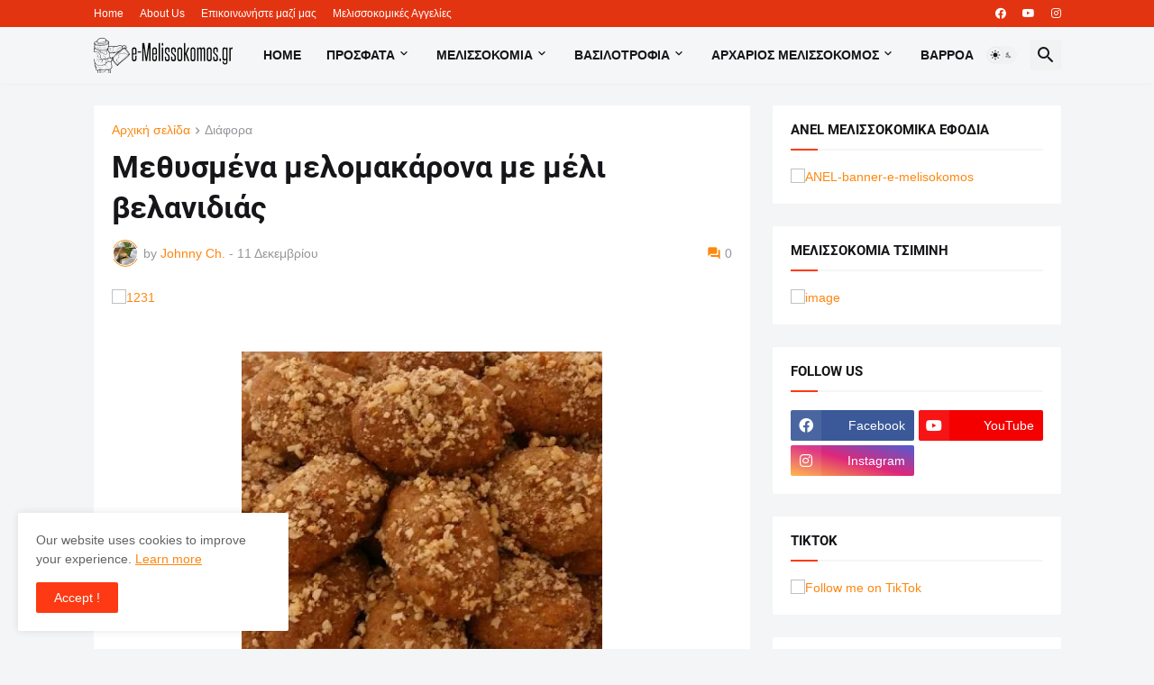

--- FILE ---
content_type: text/html; charset=utf-8
request_url: https://www.google.com/recaptcha/api2/aframe
body_size: 268
content:
<!DOCTYPE HTML><html><head><meta http-equiv="content-type" content="text/html; charset=UTF-8"></head><body><script nonce="PLcSF_q7IoeR9wfn4w8CWQ">/** Anti-fraud and anti-abuse applications only. See google.com/recaptcha */ try{var clients={'sodar':'https://pagead2.googlesyndication.com/pagead/sodar?'};window.addEventListener("message",function(a){try{if(a.source===window.parent){var b=JSON.parse(a.data);var c=clients[b['id']];if(c){var d=document.createElement('img');d.src=c+b['params']+'&rc='+(localStorage.getItem("rc::a")?sessionStorage.getItem("rc::b"):"");window.document.body.appendChild(d);sessionStorage.setItem("rc::e",parseInt(sessionStorage.getItem("rc::e")||0)+1);localStorage.setItem("rc::h",'1768510079263');}}}catch(b){}});window.parent.postMessage("_grecaptcha_ready", "*");}catch(b){}</script></body></html>